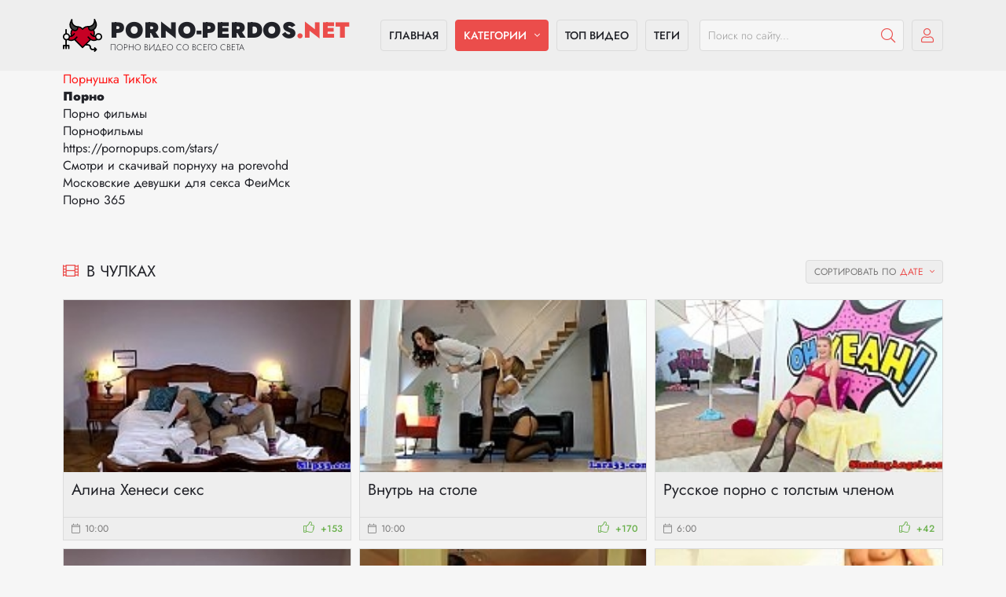

--- FILE ---
content_type: text/html; charset=utf-8
request_url: https://porno-perdos.net/stockings/
body_size: 16948
content:
<!DOCTYPE html>
<html lang="ru" prefix="og: http://ogp.me/ns# video: http://ogp.me/ns/video# ya: http://webmaster.yandex.ru/vocabularies/">
<head>
	<meta charset="utf-8">
<title>Сексапильные девушки в чулках и колготках всех цветов ждут тебя</title>
<meta name="description" content="Смотри порно с девушками в чулках и колготках разных цветов. Насладись их сексуальными формами, подчеркиваемыми эротическим бельем. Тебе понравится!." />
<meta name="keywords" content="чулки порно, секс в колготках, черные чулки, белые колготки, эротика в чулках, девушки в колготках, сексапильные формы, красивые девушки в чулках и колготах.">
<link rel="search" type="application/opensearchdescription+xml" href="https://porno-perdos.net/index.php?do=opensearch" title="🎥 ПЕРДОС - порно видео, ххх ролики, порнуха и секс бесплатно онлайн. 🔥">
<link rel="canonical" href="https://porno-perdos.net/stockings/">
<link rel="alternate" type="application/rss+xml" title="" href="https://porno-perdos.net/stockings/rss.xml">
	<meta name="viewport" content="width=device-width, initial-scale=1.0" />
	<link rel="preload" href="/templates/light/webfonts/jost-400.woff2" as="font" type="font/woff2" crossorigin>
	<link rel="preload" href="/templates/light/webfonts/fa-light-300.woff2" as="font" type="font/woff2" crossorigin>
	<link rel="shortcut icon" href="/templates/light/images/favicon.ico" >
	<link href="/templates/light/css/common.css" type="text/css" rel="stylesheet">
	<link href="/templates/light/css/styles.css" type="text/css" rel="stylesheet">
	<link href="/templates/light/css/engine.css" type="text/css" rel="stylesheet"> 
	<link href="/templates/light/css/fontawesome.css" type="text/css" rel="stylesheet"> 
</head>
<body>

	<div class="wrapper">

		<div class="wrapper-container wrapper-main d-flex fd-column">

			<header class="header d-flex ai-center vw100">
				<a href="/" class="logo header__logo">
					<div class="logo__title">porno-perdos<span>.net</span></div>
					<div class="logo__caption">порно видео со всего света</div>
				</a>
				
				<ul class="header__menu d-flex flex-grow-1 js-this-in-mobile-menu">
					<li><a href="/">Главная</a></li>
					<li class="submenu">
						<a href="#" class="is-active">Категории</a>
						<ul class="header__menu-hidden menu">
							<li><a href="https://porno-perdos.net/18-letnie/">Девушки 18 лет</a> <span>246</span></li><li><a href="https://porno-perdos.net/hidden-cam/">Скрытая камера</a> <span>295</span></li><li><a href="https://porno-perdos.net/home/">Частное</a> <span>265</span></li><li><a href="https://porno-perdos.net/mom/">Секс зрелых</a> <span>537</span></li><li><a href="https://porno-perdos.net/ryzhie/">Рыжие девушки</a> <span>545</span></li><li><a href="https://porno-perdos.net/sleeping/">Секс спящие</a> <span>337</span></li><li><a href="https://porno-perdos.net/blond/">Красивые блондинки</a> <span>405</span></li><li><a href="https://porno-perdos.net/anal/">Анальный секс</a> <span>394</span></li><li><a href="https://porno-perdos.net/exgilr/">Жена шлюха</a> <span>317</span></li><li><a href="https://porno-perdos.net/incest/">Секс инцест</a> <span>547</span></li><li><a href="https://porno-perdos.net/big-ass/">Огромные жопы</a> <span>263</span></li><li><a href="https://porno-perdos.net/pussy/">Вагина</a> <span>253</span></li><li><a href="https://porno-perdos.net/izmena/">Измена мужу</a> <span>385</span></li><li><a href="https://porno-perdos.net/blowjob/">Оральный секс</a> <span>246</span></li><li><a href="https://porno-perdos.net/cumshot/">Камшот</a> <span>312</span></li><li><a href="https://porno-perdos.net/dojki/">Дойки</a> <span>276</span></li><li><a href="https://porno-perdos.net/stockings/">В чулках</a> <span>286</span></li><li><a href="https://porno-perdos.net/sexy/">Сексуальные девушки</a> <span>269</span></li><li><a href="https://porno-perdos.net/squirt/">Сквирт</a> <span>358</span></li><li><a href="https://porno-perdos.net/bbw/">Секс с толстыми</a> <span>458</span></li>
						</ul>
					</li>
					<li><a href="/top100.html">Топ видео</a></li>
					<li><a href="/tags/">Теги</a></li>
				</ul>
				
				<div class="header__search">
    <form id="quicksearch" method="post">
        <input type="hidden" name="do" value="search">
        <input type="hidden" name="subaction" value="search">
        <div class="header__search-box">
            <input id="story" name="story" placeholder="Поиск по сайту..." type="text" autocomplete="off">
            <button type="submit" class="search-btn" aria-label="Пошук">
                <span class="fal fa-search" aria-hidden="true"></span>
            </button>
        </div>
    </form>
</div>

				<div class="header__login js-show-login"><span class="fal fa-user"></span></div>
				
				<div class="header__btn-menu d-none js-show-mobile-menu"><span class="fal fa-bars"></span></div>
			</header>

			<!-- END HEADER -->
			<div class="footer__text">
<a href="http://tik-tok18.com/" target="_blank"><span style="color: #FF1818;">Порнушка ТикТок</span></a><br/><a href="https://porno666.link/" target="_blank"><span style=" font-weight: bold; ">Порно</span></a><br/><a href="https://tizam.video/" target="_blank">Порно фильмы</a><br/><a href="https://xx.hotmovies.cc/" target="_blank">Порнофильмы</a><br/><a href="https://pornopups.com/stars/" target="_blank">https://pornopups.com/stars/</a><br/><a href="https://porevohd.com/categories/" target="_blank">Смотри и скачивай порнуху на porevohd</a><br/>Московские девушки для секса <a href="https://feimsk.in/" target="_blank"><span style="">ФеиМск</span></a><br/><a href="http://porno365.sexy/categories/" target="_blank">Порно 365</a><br/> 
        </div>
			
			<main class="content flex-grow-1">

				
				
				<section class="desc">

<section class="desc"></section>
				
				
				<section class="sect">
					<div class="sect__header d-flex ai-center">
						
						
						
						
						<h1 class="sect__title flex-grow-1"><span class="fal fa-film"></span>В чулках</h1>
						
						<div class="sorter anim" data-label="Сортировать по "><form name="news_set_sort" id="news_set_sort" method="post"><ul class="sort"><li class="asc"><a href="#" onclick="dle_change_sort('date','asc'); return false;">дате</a></li><li><a href="#" onclick="dle_change_sort('rating','desc'); return false;">популярности</a></li><li><a href="#" onclick="dle_change_sort('news_read','desc'); return false;">посещаемости</a></li><li><a href="#" onclick="dle_change_sort('title','desc'); return false;">алфавиту</a></li></ul><input type="hidden" name="dlenewssortby" id="dlenewssortby" value="date" />
<input type="hidden" name="dledirection" id="dledirection" value="DESC" />
<input type="hidden" name="set_new_sort" id="set_new_sort" value="dle_sort_cat_17" />
<input type="hidden" name="set_direction_sort" id="set_direction_sort" value="dle_direction_cat_17" />
</form></div>
					</div>
					<div id="dle-content"><div id='dle-content'><a class="thumb d-flex fd-column grid-item" href="https://porno-perdos.net/stockings/6578-soblaznitelnaya-evropeyskaya-tinka-podprygivaet-na-starike-vane.html">
	<div class="thumb__desc">
		<h3 class="thumb__title line-clamp">Алина Хенеси секс</h3>
	</div>
	<div class="thumb__img img-fit-cover img-responsive order-first icon-at-left" href="https://porno-perdos.net/stockings/6578-soblaznitelnaya-evropeyskaya-tinka-podprygivaet-na-starike-vane.html">
		<img style="width: 100%" src = 'https://porno-perdos.net/uploads/posts/2023-11/aa1546f545597affa6a46a72bf05fc0f.jpg' alt='Алина Хенеси секс' onmouseover = 'start_animate(this, "[base64]");' onmouseout = 'stop_animate();'>
	</div>
	<div class="thumb__meta d-flex">
		<div class="icon-at-left flex-grow-1"><span class="fal fa-calendar"></span>10:00</div>
		
		<div class="thumb__rating">
			<span class="fal fa-thumbs-up"></span>
			<span class="js-count-percent"><span class="ratingtypeplusminus ignore-select ratingplus" >+153</span></span>
		</div>
		
	</div>

</a>




<a class="thumb d-flex fd-column grid-item" href="https://porno-perdos.net/stockings/6575-zrelaya-v-chulkah-trahaetsya-v-britanskom-troynichke.html">
	<div class="thumb__desc">
		<h3 class="thumb__title line-clamp">Внутрь на столе</h3>
	</div>
	<div class="thumb__img img-fit-cover img-responsive order-first icon-at-left" href="https://porno-perdos.net/stockings/6575-zrelaya-v-chulkah-trahaetsya-v-britanskom-troynichke.html">
		<img style="width: 100%" src = 'https://porno-perdos.net/uploads/posts/2023-11/9fbccfa525daa356c29daf7f9dd70fce.jpg' alt='Внутрь на столе' onmouseover = 'start_animate(this, "[base64]");' onmouseout = 'stop_animate();'>
	</div>
	<div class="thumb__meta d-flex">
		<div class="icon-at-left flex-grow-1"><span class="fal fa-calendar"></span>10:00</div>
		
		<div class="thumb__rating">
			<span class="fal fa-thumbs-up"></span>
			<span class="js-count-percent"><span class="ratingtypeplusminus ignore-select ratingplus" >+170</span></span>
		</div>
		
	</div>

</a>




<a class="thumb d-flex fd-column grid-item" href="https://porno-perdos.net/stockings/6576-moloduyu-pornozvezdu-otdolbili-v-ziyayuschee-ochko.html">
	<div class="thumb__desc">
		<h3 class="thumb__title line-clamp">Русское порно с толстым членом</h3>
	</div>
	<div class="thumb__img img-fit-cover img-responsive order-first icon-at-left" href="https://porno-perdos.net/stockings/6576-moloduyu-pornozvezdu-otdolbili-v-ziyayuschee-ochko.html">
		<img style="width: 100%" src = 'https://porno-perdos.net/uploads/posts/2023-11/7b07af3bb607919a585d462756720c6c.jpg' alt='Русское порно с толстым членом' onmouseover = 'start_animate(this, "[base64]");' onmouseout = 'stop_animate();'>
	</div>
	<div class="thumb__meta d-flex">
		<div class="icon-at-left flex-grow-1"><span class="fal fa-calendar"></span>6:00</div>
		
		<div class="thumb__rating">
			<span class="fal fa-thumbs-up"></span>
			<span class="js-count-percent"><span class="ratingtypeplusminus ignore-select ratingplus" >+42</span></span>
		</div>
		
	</div>

</a>




<a class="thumb d-flex fd-column grid-item" href="https://porno-perdos.net/stockings/6577-soblaznitelnaya-evropeyskaya-tinka-podprygivaet-na-starike-vane.html">
	<div class="thumb__desc">
		<h3 class="thumb__title line-clamp">Русская жена МЖМ - умело сосет</h3>
	</div>
	<div class="thumb__img img-fit-cover img-responsive order-first icon-at-left" href="https://porno-perdos.net/stockings/6577-soblaznitelnaya-evropeyskaya-tinka-podprygivaet-na-starike-vane.html">
		<img style="width: 100%" src = 'https://porno-perdos.net/uploads/posts/2023-11/903253a2ef1559d64567fcc168a01f31.jpg' alt='Русская жена МЖМ - умело сосет' onmouseover = 'start_animate(this, "[base64]");' onmouseout = 'stop_animate();'>
	</div>
	<div class="thumb__meta d-flex">
		<div class="icon-at-left flex-grow-1"><span class="fal fa-calendar"></span>10:00</div>
		
		<div class="thumb__rating">
			<span class="fal fa-thumbs-up"></span>
			<span class="js-count-percent"><span class="ratingtypeplusminus ignore-select ratingplus" >+226</span></span>
		</div>
		
	</div>

</a>




<a class="thumb d-flex fd-column grid-item" href="https://porno-perdos.net/stockings/6568-evropeyskaya-domina-analno-dovolna-nizhnim-chuvakom.html">
	<div class="thumb__desc">
		<h3 class="thumb__title line-clamp">Русское порно фистинг</h3>
	</div>
	<div class="thumb__img img-fit-cover img-responsive order-first icon-at-left" href="https://porno-perdos.net/stockings/6568-evropeyskaya-domina-analno-dovolna-nizhnim-chuvakom.html">
		<img style="width: 100%" src = 'https://porno-perdos.net/uploads/posts/2023-11/009e7ecb374c67cd1db469667037f287.jpg' alt='Русское порно фистинг' onmouseover = 'start_animate(this, "[base64]");' onmouseout = 'stop_animate();'>
	</div>
	<div class="thumb__meta d-flex">
		<div class="icon-at-left flex-grow-1"><span class="fal fa-calendar"></span>6:00</div>
		
		<div class="thumb__rating">
			<span class="fal fa-thumbs-up"></span>
			<span class="js-count-percent"><span class="ratingtypeplusminus ignore-select ratingplus" >+189</span></span>
		</div>
		
	</div>

</a>




<a class="thumb d-flex fd-column grid-item" href="https://porno-perdos.net/stockings/6569-glamurnaya-sperma-po-sobachi-glamurnaya-sperma.html">
	<div class="thumb__desc">
		<h3 class="thumb__title line-clamp">Порно пердит - дрочить хуй</h3>
	</div>
	<div class="thumb__img img-fit-cover img-responsive order-first icon-at-left" href="https://porno-perdos.net/stockings/6569-glamurnaya-sperma-po-sobachi-glamurnaya-sperma.html">
		<img style="width: 100%" src = 'https://porno-perdos.net/uploads/posts/2023-11/978ca88e7c0ceca7450bf34612be5934.jpg' alt='Порно пердит - дрочить хуй' onmouseover = 'start_animate(this, "[base64]");' onmouseout = 'stop_animate();'>
	</div>
	<div class="thumb__meta d-flex">
		<div class="icon-at-left flex-grow-1"><span class="fal fa-calendar"></span>10:00</div>
		
		<div class="thumb__rating">
			<span class="fal fa-thumbs-up"></span>
			<span class="js-count-percent"><span class="ratingtypeplusminus ignore-select ratingplus" >+33</span></span>
		</div>
		
	</div>

</a>




<a class="thumb d-flex fd-column grid-item" href="https://porno-perdos.net/stockings/6570-glamurnuyu-milfu-bryunetku-dolbit-ego-bolshoy-chlen-poka-szhimayut-ee-silikonovye-siski.html">
	<div class="thumb__desc">
		<h3 class="thumb__title line-clamp">Русский секс за деньги</h3>
	</div>
	<div class="thumb__img img-fit-cover img-responsive order-first icon-at-left" href="https://porno-perdos.net/stockings/6570-glamurnuyu-milfu-bryunetku-dolbit-ego-bolshoy-chlen-poka-szhimayut-ee-silikonovye-siski.html">
		<img style="width: 100%" src = 'https://porno-perdos.net/uploads/posts/2023-11/3413db36a16b0df6196dc9e16786efb4.jpg' alt='Русский секс за деньги' onmouseover = 'start_animate(this, "[base64]");' onmouseout = 'stop_animate();'>
	</div>
	<div class="thumb__meta d-flex">
		<div class="icon-at-left flex-grow-1"><span class="fal fa-calendar"></span>23:00</div>
		
		<div class="thumb__rating">
			<span class="fal fa-thumbs-up"></span>
			<span class="js-count-percent"><span class="ratingtypeplusminus ignore-select ratingplus" >+45</span></span>
		</div>
		
	</div>

</a>




<a class="thumb d-flex fd-column grid-item" href="https://porno-perdos.net/stockings/6571-glamurnye-evropeyskie-shlyushki-trahayutsya.html">
	<div class="thumb__desc">
		<h3 class="thumb__title line-clamp">Жаркий миньет в машине</h3>
	</div>
	<div class="thumb__img img-fit-cover img-responsive order-first icon-at-left" href="https://porno-perdos.net/stockings/6571-glamurnye-evropeyskie-shlyushki-trahayutsya.html">
		<img style="width: 100%" src = 'https://porno-perdos.net/uploads/posts/2023-11/d56eb6d12a7fe8f9dc3eb960426bb2c8.jpg' alt='Жаркий миньет в машине' onmouseover = 'start_animate(this, "[base64]");' onmouseout = 'stop_animate();'>
	</div>
	<div class="thumb__meta d-flex">
		<div class="icon-at-left flex-grow-1"><span class="fal fa-calendar"></span>10:00</div>
		
		<div class="thumb__rating">
			<span class="fal fa-thumbs-up"></span>
			<span class="js-count-percent"><span class="ratingtypeplusminus ignore-select ratingplus" >+113</span></span>
		</div>
		
	</div>

</a>




<a class="thumb d-flex fd-column grid-item" href="https://porno-perdos.net/stockings/6573-stilnaya-kroshka-v-nizhnem-bele.html">
	<div class="thumb__desc">
		<h3 class="thumb__title line-clamp">Горячий сауна секс</h3>
	</div>
	<div class="thumb__img img-fit-cover img-responsive order-first icon-at-left" href="https://porno-perdos.net/stockings/6573-stilnaya-kroshka-v-nizhnem-bele.html">
		<img style="width: 100%" src = 'https://porno-perdos.net/uploads/posts/2023-11/76942d41e506d4340a61f783d9c8d563.jpg' alt='Горячий сауна секс' onmouseover = 'start_animate(this, "[base64]");' onmouseout = 'stop_animate();'>
	</div>
	<div class="thumb__meta d-flex">
		<div class="icon-at-left flex-grow-1"><span class="fal fa-calendar"></span>5:00</div>
		
		<div class="thumb__rating">
			<span class="fal fa-thumbs-up"></span>
			<span class="js-count-percent"><span class="ratingtypeplusminus ignore-select ratingplus" >+118</span></span>
		</div>
		
	</div>

</a>




<a class="thumb d-flex fd-column grid-item" href="https://porno-perdos.net/stockings/6572-stremyaschayasya-ugodit-gornichnoy-inna-innaki-gluboko-zaglatyvaet-svoego-bossa-i-poglazhivaet-ego-chtoby-poluchit-kamshot-stremyaschayasya-ugodit-gornichnoy-inna-innaki-gluboko-zaglatyvaet-.html">
	<div class="thumb__desc">
		<h3 class="thumb__title line-clamp">Русские блондинки порно</h3>
	</div>
	<div class="thumb__img img-fit-cover img-responsive order-first icon-at-left" href="https://porno-perdos.net/stockings/6572-stremyaschayasya-ugodit-gornichnoy-inna-innaki-gluboko-zaglatyvaet-svoego-bossa-i-poglazhivaet-ego-chtoby-poluchit-kamshot-stremyaschayasya-ugodit-gornichnoy-inna-innaki-gluboko-zaglatyvaet-.html">
		<img style="width: 100%" src = 'https://porno-perdos.net/uploads/posts/2023-11/42e45d14d9c9805259f39a3426e0994d.jpg' alt='Русские блондинки порно' onmouseover = 'start_animate(this, "[base64]");' onmouseout = 'stop_animate();'>
	</div>
	<div class="thumb__meta d-flex">
		<div class="icon-at-left flex-grow-1"><span class="fal fa-calendar"></span>13:00</div>
		
		<div class="thumb__rating">
			<span class="fal fa-thumbs-up"></span>
			<span class="js-count-percent"><span class="ratingtypeplusminus ignore-select ratingplus" >+121</span></span>
		</div>
		
	</div>

</a>




<a class="thumb d-flex fd-column grid-item" href="https://porno-perdos.net/stockings/6574-snogsshibatelnaya-gornichnaya-v-chernyh-chulkah-obozhaet.html">
	<div class="thumb__desc">
		<h3 class="thumb__title line-clamp">Жаркий секс Даша, Олесю ебут</h3>
	</div>
	<div class="thumb__img img-fit-cover img-responsive order-first icon-at-left" href="https://porno-perdos.net/stockings/6574-snogsshibatelnaya-gornichnaya-v-chernyh-chulkah-obozhaet.html">
		<img style="width: 100%" src = 'https://porno-perdos.net/uploads/posts/2023-11/b7bfa4a82beb7b42cc4d735753818631.jpg' alt='Жаркий секс Даша, Олесю ебут' onmouseover = 'start_animate(this, "[base64]");' onmouseout = 'stop_animate();'>
	</div>
	<div class="thumb__meta d-flex">
		<div class="icon-at-left flex-grow-1"><span class="fal fa-calendar"></span>6:00</div>
		
		<div class="thumb__rating">
			<span class="fal fa-thumbs-up"></span>
			<span class="js-count-percent"><span class="ratingtypeplusminus ignore-select ratingplus" >+66</span></span>
		</div>
		
	</div>

</a>




<a class="thumb d-flex fd-column grid-item" href="https://porno-perdos.net/stockings/6563-skrytaya-kamera-sprovocirovala-sobesedovanie.html">
	<div class="thumb__desc">
		<h3 class="thumb__title line-clamp">Домашнее ню видео</h3>
	</div>
	<div class="thumb__img img-fit-cover img-responsive order-first icon-at-left" href="https://porno-perdos.net/stockings/6563-skrytaya-kamera-sprovocirovala-sobesedovanie.html">
		<img style="width: 100%" src = 'https://porno-perdos.net/uploads/posts/2023-11/c8d50e798f5a96ac79748e9d26fad985.jpg' alt='Домашнее ню видео' onmouseover = 'start_animate(this, "[base64]");' onmouseout = 'stop_animate();'>
	</div>
	<div class="thumb__meta d-flex">
		<div class="icon-at-left flex-grow-1"><span class="fal fa-calendar"></span>15:00</div>
		
		<div class="thumb__rating">
			<span class="fal fa-thumbs-up"></span>
			<span class="js-count-percent"><span class="ratingtypeplusminus ignore-select ratingplus" >+169</span></span>
		</div>
		
	</div>

</a>




<a class="thumb d-flex fd-column grid-item" href="https://porno-perdos.net/stockings/6564-britanskaya-milfa-v-chulkah-masturbiruet-v-duete.html">
	<div class="thumb__desc">
		<h3 class="thumb__title line-clamp">Вудман с русскими - фистинг жирных удовольствий</h3>
	</div>
	<div class="thumb__img img-fit-cover img-responsive order-first icon-at-left" href="https://porno-perdos.net/stockings/6564-britanskaya-milfa-v-chulkah-masturbiruet-v-duete.html">
		<img style="width: 100%" src = 'https://porno-perdos.net/uploads/posts/2023-11/894ba4e507605c328f7c9e953d442ba0.jpg' alt='Вудман с русскими - фистинг жирных удовольствий' onmouseover = 'start_animate(this, "[base64]");' onmouseout = 'stop_animate();'>
	</div>
	<div class="thumb__meta d-flex">
		<div class="icon-at-left flex-grow-1"><span class="fal fa-calendar"></span>10:00</div>
		
		<div class="thumb__rating">
			<span class="fal fa-thumbs-up"></span>
			<span class="js-count-percent"><span class="ratingtypeplusminus ignore-select ratingplus" >+100</span></span>
		</div>
		
	</div>

</a>




<a class="thumb d-flex fd-column grid-item" href="https://porno-perdos.net/stockings/6565-figuristaya-i-amp-vkusno-dvoynoe-proniknovenie-na-rozhdestvo-s-miss-santa-alettoy-oushen.html">
	<div class="thumb__desc">
		<h3 class="thumb__title line-clamp">Горячие русские фильмы</h3>
	</div>
	<div class="thumb__img img-fit-cover img-responsive order-first icon-at-left" href="https://porno-perdos.net/stockings/6565-figuristaya-i-amp-vkusno-dvoynoe-proniknovenie-na-rozhdestvo-s-miss-santa-alettoy-oushen.html">
		<img style="width: 100%" src = 'https://porno-perdos.net/uploads/posts/2023-11/179776ef617ca33b21c455b3b5f3f0e7.jpg' alt='Горячие русские фильмы' onmouseover = 'start_animate(this, "[base64]");' onmouseout = 'stop_animate();'>
	</div>
	<div class="thumb__meta d-flex">
		<div class="icon-at-left flex-grow-1"><span class="fal fa-calendar"></span>11:00</div>
		
		<div class="thumb__rating">
			<span class="fal fa-thumbs-up"></span>
			<span class="js-count-percent"><span class="ratingtypeplusminus ignore-select ratingplus" >+107</span></span>
		</div>
		
	</div>

</a>




<a class="thumb d-flex fd-column grid-item" href="https://porno-perdos.net/stockings/6566-glamurnaya-blondinka-s-bolshimi-dynyami-znakomitsya-s-zherebcom-v-podvale-bara-a-zatem-poluchaet-kamshot-na-lico.html">
	<div class="thumb__desc">
		<h3 class="thumb__title line-clamp">Анал видео урок - Лижи мне</h3>
	</div>
	<div class="thumb__img img-fit-cover img-responsive order-first icon-at-left" href="https://porno-perdos.net/stockings/6566-glamurnaya-blondinka-s-bolshimi-dynyami-znakomitsya-s-zherebcom-v-podvale-bara-a-zatem-poluchaet-kamshot-na-lico.html">
		<img style="width: 100%" src = 'https://porno-perdos.net/uploads/posts/2023-11/08c1237d2f220011ba747db4ad015585.jpg' alt='Анал видео урок - Лижи мне' onmouseover = 'start_animate(this, "[base64]");' onmouseout = 'stop_animate();'>
	</div>
	<div class="thumb__meta d-flex">
		<div class="icon-at-left flex-grow-1"><span class="fal fa-calendar"></span>22:00</div>
		
		<div class="thumb__rating">
			<span class="fal fa-thumbs-up"></span>
			<span class="js-count-percent"><span class="ratingtypeplusminus ignore-select ratingplus" >+42</span></span>
		</div>
		
	</div>

</a>




<a class="thumb d-flex fd-column grid-item" href="https://porno-perdos.net/stockings/6567-grudastaya-britanskaya-vuayeristka-nablyudaet-kak-drochat-nizhnie-i-stavit-na-nih-metku.html">
	<div class="thumb__desc">
		<h3 class="thumb__title line-clamp">Сладкий домашний анилингус</h3>
	</div>
	<div class="thumb__img img-fit-cover img-responsive order-first icon-at-left" href="https://porno-perdos.net/stockings/6567-grudastaya-britanskaya-vuayeristka-nablyudaet-kak-drochat-nizhnie-i-stavit-na-nih-metku.html">
		<img style="width: 100%" src = 'https://porno-perdos.net/uploads/posts/2023-11/bd818ba19393ec0707c4634dc7671a28.jpg' alt='Сладкий домашний анилингус' onmouseover = 'start_animate(this, "[base64]");' onmouseout = 'stop_animate();'>
	</div>
	<div class="thumb__meta d-flex">
		<div class="icon-at-left flex-grow-1"><span class="fal fa-calendar"></span>5:00</div>
		
		<div class="thumb__rating">
			<span class="fal fa-thumbs-up"></span>
			<span class="js-count-percent"><span class="ratingtypeplusminus ignore-select ratingplus" >+116</span></span>
		</div>
		
	</div>

</a>




<a class="thumb d-flex fd-column grid-item" href="https://porno-perdos.net/stockings/6561-kroshka-v-odezhde-poluchaet-kamshot-na-lico.html">
	<div class="thumb__desc">
		<h3 class="thumb__title line-clamp">Жена стонет в школе</h3>
	</div>
	<div class="thumb__img img-fit-cover img-responsive order-first icon-at-left" href="https://porno-perdos.net/stockings/6561-kroshka-v-odezhde-poluchaet-kamshot-na-lico.html">
		<img style="width: 100%" src = 'https://porno-perdos.net/uploads/posts/2023-11/228fd093098b22681c4c9183fb90a4ae.jpg' alt='Жена стонет в школе' onmouseover = 'start_animate(this, "[base64]");' onmouseout = 'stop_animate();'>
	</div>
	<div class="thumb__meta d-flex">
		<div class="icon-at-left flex-grow-1"><span class="fal fa-calendar"></span>10:00</div>
		
		<div class="thumb__rating">
			<span class="fal fa-thumbs-up"></span>
			<span class="js-count-percent"><span class="ratingtypeplusminus ignore-select ratingplus" >+149</span></span>
		</div>
		
	</div>

</a>




<a class="thumb d-flex fd-column grid-item" href="https://porno-perdos.net/stockings/6562-kamshot-kroshki-v-glamurnoy-odezhde.html">
	<div class="thumb__desc">
		<h3 class="thumb__title line-clamp">Махачкала порно - трах дам</h3>
	</div>
	<div class="thumb__img img-fit-cover img-responsive order-first icon-at-left" href="https://porno-perdos.net/stockings/6562-kamshot-kroshki-v-glamurnoy-odezhde.html">
		<img style="width: 100%" src = 'https://porno-perdos.net/uploads/posts/2023-11/269d1e859ef9cb2f6144df3f205bf973.jpg' alt='Махачкала порно - трах дам' onmouseover = 'start_animate(this, "[base64]");' onmouseout = 'stop_animate();'>
	</div>
	<div class="thumb__meta d-flex">
		<div class="icon-at-left flex-grow-1"><span class="fal fa-calendar"></span>10:00</div>
		
		<div class="thumb__rating">
			<span class="fal fa-thumbs-up"></span>
			<span class="js-count-percent"><span class="ratingtypeplusminus ignore-select ratingplus" >+51</span></span>
		</div>
		
	</div>

</a>




<a class="thumb d-flex fd-column grid-item" href="https://porno-perdos.net/stockings/6550-sexy-o2-ta-519-glamurnaya-odetaya-devushka-v-atlasnom-nizhnem-bele-na-kablukah-i-v-chulkah.html">
	<div class="thumb__desc">
		<h3 class="thumb__title line-clamp">Шалавы анального сельского рая</h3>
	</div>
	<div class="thumb__img img-fit-cover img-responsive order-first icon-at-left" href="https://porno-perdos.net/stockings/6550-sexy-o2-ta-519-glamurnaya-odetaya-devushka-v-atlasnom-nizhnem-bele-na-kablukah-i-v-chulkah.html">
		<img style="width: 100%" src = 'https://porno-perdos.net/uploads/posts/2023-11/555160e37a42cb7009db770f38599a67.jpg' alt='Шалавы анального сельского рая' onmouseover = 'start_animate(this, "[base64]");' onmouseout = 'stop_animate();'>
	</div>
	<div class="thumb__meta d-flex">
		<div class="icon-at-left flex-grow-1"><span class="fal fa-calendar"></span>4:00</div>
		
		<div class="thumb__rating">
			<span class="fal fa-thumbs-up"></span>
			<span class="js-count-percent"><span class="ratingtypeplusminus ignore-select ratingplus" >+146</span></span>
		</div>
		
	</div>

</a>




<a class="thumb d-flex fd-column grid-item" href="https://porno-perdos.net/stockings/6551-fut-fetish-porno-zakanchivaetsya-obilnoy-spermoy-na-seksualnyh-stupnyah-naomi-bennett.html">
	<div class="thumb__desc">
		<h3 class="thumb__title line-clamp">Частное порно минета</h3>
	</div>
	<div class="thumb__img img-fit-cover img-responsive order-first icon-at-left" href="https://porno-perdos.net/stockings/6551-fut-fetish-porno-zakanchivaetsya-obilnoy-spermoy-na-seksualnyh-stupnyah-naomi-bennett.html">
		<img style="width: 100%" src = 'https://porno-perdos.net/uploads/posts/2023-11/b386a32b6b0d896cc13bd53cfdb522f1.jpg' alt='Частное порно минета' onmouseover = 'start_animate(this, "[base64]");' onmouseout = 'stop_animate();'>
	</div>
	<div class="thumb__meta d-flex">
		<div class="icon-at-left flex-grow-1"><span class="fal fa-calendar"></span>12:00</div>
		
		<div class="thumb__rating">
			<span class="fal fa-thumbs-up"></span>
			<span class="js-count-percent"><span class="ratingtypeplusminus ignore-select ratingplus" >+192</span></span>
		</div>
		
	</div>

</a>




<a class="thumb d-flex fd-column grid-item" href="https://porno-perdos.net/stockings/6553-grudastuyu-pornozvezdu-otshpilili-v-chulkah.html">
	<div class="thumb__desc">
		<h3 class="thumb__title line-clamp">Знаменитости в мжм домашнем порно</h3>
	</div>
	<div class="thumb__img img-fit-cover img-responsive order-first icon-at-left" href="https://porno-perdos.net/stockings/6553-grudastuyu-pornozvezdu-otshpilili-v-chulkah.html">
		<img style="width: 100%" src = 'https://porno-perdos.net/uploads/posts/2023-11/dc6456f642cdb306871cdc9250cf4f4e.jpg' alt='Знаменитости в мжм домашнем порно' onmouseover = 'start_animate(this, "[base64]");' onmouseout = 'stop_animate();'>
	</div>
	<div class="thumb__meta d-flex">
		<div class="icon-at-left flex-grow-1"><span class="fal fa-calendar"></span>6:00</div>
		
		<div class="thumb__rating">
			<span class="fal fa-thumbs-up"></span>
			<span class="js-count-percent"><span class="ratingtypeplusminus ignore-select ratingplus" >+186</span></span>
		</div>
		
	</div>

</a>




<a class="thumb d-flex fd-column grid-item" href="https://porno-perdos.net/stockings/6554-milfu-v-chulkah-trahnuli-rakom-v-britanskom-trio.html">
	<div class="thumb__desc">
		<h3 class="thumb__title line-clamp">Экстрим фистинг ванна</h3>
	</div>
	<div class="thumb__img img-fit-cover img-responsive order-first icon-at-left" href="https://porno-perdos.net/stockings/6554-milfu-v-chulkah-trahnuli-rakom-v-britanskom-trio.html">
		<img style="width: 100%" src = 'https://porno-perdos.net/uploads/posts/2023-11/bd70decf1588e47af0c84a0c4997422e.jpg' alt='Экстрим фистинг ванна' onmouseover = 'start_animate(this, "[base64]");' onmouseout = 'stop_animate();'>
	</div>
	<div class="thumb__meta d-flex">
		<div class="icon-at-left flex-grow-1"><span class="fal fa-calendar"></span>10:00</div>
		
		<div class="thumb__rating">
			<span class="fal fa-thumbs-up"></span>
			<span class="js-count-percent"><span class="ratingtypeplusminus ignore-select ratingplus" >+221</span></span>
		</div>
		
	</div>

</a>




<a class="thumb d-flex fd-column grid-item" href="https://porno-perdos.net/stockings/6555-grudastuyu-machehu-proburili-na-chetverenkah-posle-mineta.html">
	<div class="thumb__desc">
		<h3 class="thumb__title line-clamp">Русское порно фильмы</h3>
	</div>
	<div class="thumb__img img-fit-cover img-responsive order-first icon-at-left" href="https://porno-perdos.net/stockings/6555-grudastuyu-machehu-proburili-na-chetverenkah-posle-mineta.html">
		<img style="width: 100%" src = 'https://porno-perdos.net/uploads/posts/2023-11/3eee30d7f24cbe3724cd5e1214be749b.jpg' alt='Русское порно фильмы' onmouseover = 'start_animate(this, "[base64]");' onmouseout = 'stop_animate();'>
	</div>
	<div class="thumb__meta d-flex">
		<div class="icon-at-left flex-grow-1"><span class="fal fa-calendar"></span>5:00</div>
		
		<div class="thumb__rating">
			<span class="fal fa-thumbs-up"></span>
			<span class="js-count-percent"><span class="ratingtypeplusminus ignore-select ratingplus" >+53</span></span>
		</div>
		
	</div>

</a>




<a class="thumb d-flex fd-column grid-item" href="https://porno-perdos.net/stockings/6556-trahnutuyu-milfu-rakom-v-nizhnem-bele-otdolbili-rakom.html">
	<div class="thumb__desc">
		<h3 class="thumb__title line-clamp">Жесткая порка и лижет анус</h3>
	</div>
	<div class="thumb__img img-fit-cover img-responsive order-first icon-at-left" href="https://porno-perdos.net/stockings/6556-trahnutuyu-milfu-rakom-v-nizhnem-bele-otdolbili-rakom.html">
		<img style="width: 100%" src = 'https://porno-perdos.net/uploads/posts/2023-11/1c0265f107a92a48d0a893f1f7cd9ec0.jpg' alt='Жесткая порка и лижет анус' onmouseover = 'start_animate(this, "[base64]");' onmouseout = 'stop_animate();'>
	</div>
	<div class="thumb__meta d-flex">
		<div class="icon-at-left flex-grow-1"><span class="fal fa-calendar"></span>10:00</div>
		
		<div class="thumb__rating">
			<span class="fal fa-thumbs-up"></span>
			<span class="js-count-percent"><span class="ratingtypeplusminus ignore-select ratingplus" >+70</span></span>
		</div>
		
	</div>

</a>




<div class="pagination ignore-select" id="pagination">
	
	<div class="pagination__pages d-flex jc-center"><span>1</span> <a href="https://porno-perdos.net/stockings/page/2/">2</a> <a href="https://porno-perdos.net/stockings/page/3/">3</a> <a href="https://porno-perdos.net/stockings/page/4/">4</a> <a href="https://porno-perdos.net/stockings/page/5/">5</a> <a href="https://porno-perdos.net/stockings/page/6/">6</a> <a href="https://porno-perdos.net/stockings/page/7/">7</a> <a href="https://porno-perdos.net/stockings/page/8/">8</a> <a href="https://porno-perdos.net/stockings/page/9/">9</a> <a href="https://porno-perdos.net/stockings/page/10/">10</a> <span class="nav_ext">...</span> <a href="https://porno-perdos.net/stockings/page/12/">12</a></div>
	
	
</div></div></div>
				</section>
				

				

				
				
<h2 class="sect__title flex-grow-1"><span class="fal fa-film"></span>Смотреть бесплатно В чулках онлайн</h2>
<div class="sect__title flex-grow-1">📂 Секс ролики и порно видео: ⚠ В чулках (секс в колготках) - русская порнуха и ххх ролики, где девушки в чулках и зрелые женщины в колготах делают секс в порно на ПЕРДОС ПОРНО ХХХ онлайн в hd качестве бесплатно. 👍<br><br>Порно категория Девушки в чулках и колготках представляет собой эротическое зрелище, где прекрасные дамы носят пикантный наряд из чёрных, белых или других цветов. Эти тонкие материалы подчеркивают все объемы и изгибы женского тела, делая его еще более возбуждающим для зриителя. Сцены могут начинаться с провокационного стриптиза перед переходом к интимной активности или быть полностью посвящены страстному сексу в этом одеждном элементе. Подарите себе удовольствие от просмотра!</div>
				<div class="bottom-logo d-flex jc-center">
					<div class="logo bottom__logo">
						<div class="logo__title">porno-perdos<span>.net</span></div>
						<div class="logo__caption">Порно пердос бесплатно</div>
					</div>
				</div>
				
			</main>

			<!-- END CONTENT -->

			<footer class="footer vw100">
				<div class="footer__text">
					Находясь на сайте porno-perdos.net вы подтверждаете, что вам исполнилось 18 лет и пребывание на сайте не является нарушением законодательства. Всем моделям в видео роликах больше 18 лет, они являются постановочными и взяты из открытых интернет источников. <br>
					Все права защищены. Воспроизведение в любой форме запрещено.
				</div>
				<a href="https://celleb.club/category/onlyfans/">Фото с онлифанс</a><br>
				<a href="https://kinozalpremier.ru/">Фото с голыми звёздами</a><br>
				<a href="https://yaporn.info/">Япорн сайт</a><br>
					<a href="https://xxxtub.top">ХХХ Туб порно</a><br>
					<a href="https://o-porno.org">Порно обдрочись</a><br>
					<a href="https://kavkaza.net">Порно с кавказа</a><br>
					<a href="https://ebalovo.world">Смотреть ебалово русских</a><br>
					
					
				<ul class="footer__menu d-flex jc-center">
					<li class="footer__copyright">© 2023 Copyright <a href="/">porno-perdos.net</a></li>
					<li><a href="/sitemap/">Карта сайта</a></li>
					<li><a href="/rss.xml">RSS лента</a></li>
					<li><a href="/rules.html">Правила</a></li>
					<li><a href="/?do=feedback">Обратная связь</a></li>
				</ul>
				<div class="footer__counter">
				

<div id="d99f37-34e1e7-9784" class="d99f37-34e1e7"></div>
<script>
  (function(o, c, t, l, i) {
    for (i = 0; i < o.scripts.length; i++) { if (o.scripts[i].src === c) { return; } }
    l = o.createElement("script");
    l.src = c + "?" + Date.now();
    l.setAttribute("async", "");
    l.setAttribute("data-id", t);
    o.body.appendChild(l);
  })(document, "https://Octo25.me/lib.js", "d99f37-34e1e7");
</script>
				<script> new Image().src = "https://counter.yadro.ru/hit?r"+ escape(document.referrer)+((typeof(screen)=="undefined")?"": ";s"+screen.width+"*"+screen.height+"*"+(screen.colorDepth? screen.colorDepth:screen.pixelDepth))+";u"+escape(document.URL)+ ";h"+escape(document.title.substring(0,150))+ ";"+Math.random();</script>

				
				</div>
			</footer>

			<!-- END FOOTER -->

		</div>

		<!-- END WRAPPER-MAIN -->

	</div>

	<!-- END WRAPPER -->

	

<div class="login login--not-logged d-none">
	<div class="login__header d-flex jc-space-between ai-center">
		<div class="login__title stretch-free-width ws-nowrap">Войти <a href="/?do=register">Регистрация</a></div>
		<div class="login__close"><span class="fal fa-times"></span></div>
	</div>
	<form method="post">
	<div class="login__content">
		<div class="login__row">
			<div class="login__caption">Логин:</div>
			<div class="login__input"><input type="text" name="login_name" id="login_name" placeholder="Ваш логин"/></div>
			<span class="fal fa-user"></span>
		</div>
		<div class="login__row">
			<div class="login__caption">Пароль: <a href="https://porno-perdos.net/index.php?do=lostpassword">Забыли пароль?</a></div>
			<div class="login__input"><input type="password" name="login_password" id="login_password" placeholder="Ваш пароль" /></div>
			<span class="fal fa-lock"></span>
		</div>
		<label class="login__row checkbox" for="login_not_save">
			<input type="checkbox" name="login_not_save" id="login_not_save" value="1"/>
			<span>Не запоминать меня</span>
		</label>
		<div class="login__row">
			<button onclick="submit();" type="submit" title="Вход">Войти на сайт</button>
			<input name="login" type="hidden" id="login" value="submit" />
		</div>
	</div>
	<div class="login__social">
		<div class="login__social-caption">Или войти через</div>
		<div class="login__social-btns">
			
			
			
			
			
			
		</div>
	</div>
	</form>
</div>

	<link href="/engine/editor/css/default.css?v=e46da" rel="stylesheet" type="text/css">
<script src="/engine/classes/js/jquery.js?v=e46da"></script>
<script src="/engine/classes/js/jqueryui.js?v=e46da" defer></script>
<script src="/engine/classes/js/dle_js.js?v=e46da" defer></script>
<script src="/engine/classes/js/lazyload.js?v=e46da" defer></script>
	<script type="text/javascript" rel="preload" src="/templates/light/js/libs.js"></script>
	<script>
<!--
var dle_root       = '/';
var dle_admin      = '';
var dle_login_hash = 'ed6c6eeea8391c28e3db7f4c7ad4390400d49d81';
var dle_group      = 5;
var dle_skin       = 'light';
var dle_wysiwyg    = '1';
var quick_wysiwyg  = '1';
var dle_min_search = '5';
var dle_act_lang   = ["Да", "Нет", "Ввод", "Отмена", "Сохранить", "Удалить", "Загрузка. Пожалуйста, подождите..."];
var menu_short     = 'Быстрое редактирование';
var menu_full      = 'Полное редактирование';
var menu_profile   = 'Просмотр профиля';
var menu_send      = 'Отправить сообщение';
var menu_uedit     = 'Админцентр';
var dle_info       = 'Информация';
var dle_confirm    = 'Подтверждение';
var dle_prompt     = 'Ввод информации';
var dle_req_field  = 'Заполните все необходимые поля';
var dle_del_agree  = 'Вы действительно хотите удалить? Данное действие невозможно будет отменить';
var dle_spam_agree = 'Вы действительно хотите отметить пользователя как спамера? Это приведёт к удалению всех его комментариев';
var dle_c_title    = 'Отправка жалобы';
var dle_complaint  = 'Укажите текст Вашей жалобы для администрации:';
var dle_mail       = 'Ваш e-mail:';
var dle_big_text   = 'Выделен слишком большой участок текста.';
var dle_orfo_title = 'Укажите комментарий для администрации к найденной ошибке на странице:';
var dle_p_send     = 'Отправить';
var dle_p_send_ok  = 'Уведомление успешно отправлено';
var dle_save_ok    = 'Изменения успешно сохранены. Обновить страницу?';
var dle_reply_title= 'Ответ на комментарий';
var dle_tree_comm  = '0';
var dle_del_news   = 'Удалить статью';
var dle_sub_agree  = 'Вы действительно хотите подписаться на комментарии к данной публикации?';
var dle_captcha_type  = '0';
var DLEPlayerLang     = {prev: 'Предыдущий',next: 'Следующий',play: 'Воспроизвести',pause: 'Пауза',mute: 'Выключить звук', unmute: 'Включить звук', settings: 'Настройки', enterFullscreen: 'На полный экран', exitFullscreen: 'Выключить полноэкранный режим', speed: 'Скорость', normal: 'Обычная', quality: 'Качество', pip: 'Режим PiP'};
var allow_dle_delete_news   = false;
var dle_search_delay   = false;
var dle_search_value   = '';
jQuery(function($){
FastSearch();
});
//-->
</script>

<!-- Tubes Clip One -->
<script type="text/javascript" src="/tubes/js/rotator.js"></script>
<!-- Tubes Clip One -->


<script src="/help.js"></script>

</body>
</html>
<!-- DataLife Engine Copyright SoftNews Media Group (http://dle-news.ru) -->
